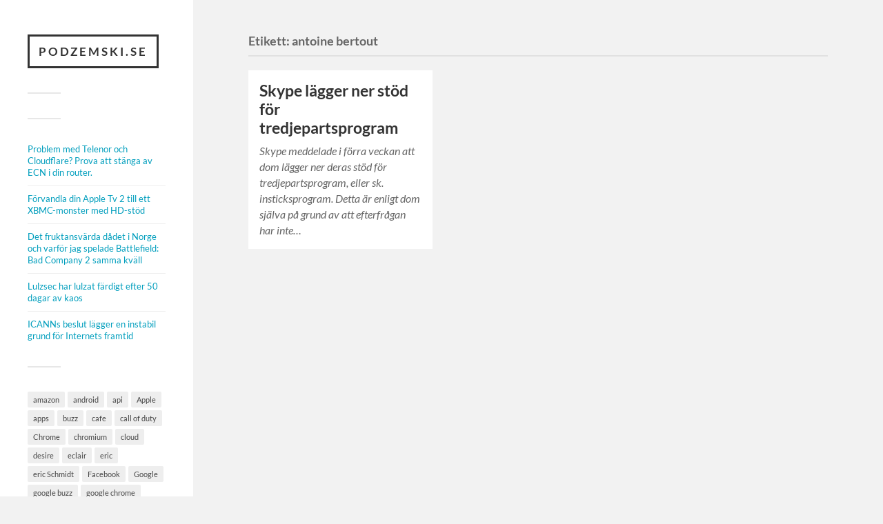

--- FILE ---
content_type: text/html; charset=UTF-8
request_url: https://podzemski.se/tag/antoine-bertout/
body_size: 11909
content:
<!DOCTYPE html>

<html class="no-js" lang="sv-SE">

	<head profile="http://gmpg.org/xfn/11">
		
		<meta http-equiv="Content-Type" content="text/html; charset=UTF-8" />
		<meta name="viewport" content="width=device-width, initial-scale=1.0, maximum-scale=1.0, user-scalable=no" >
		 
		<meta name='robots' content='index, follow, max-image-preview:large, max-snippet:-1, max-video-preview:-1' />
<script>document.documentElement.className = document.documentElement.className.replace("no-js","js");</script>

	<!-- This site is optimized with the Yoast SEO plugin v26.8 - https://yoast.com/product/yoast-seo-wordpress/ -->
	<title>antoine bertout Archives - Podzemski.se</title>
	<link rel="canonical" href="https://podzemski.se/tag/antoine-bertout/" />
	<meta property="og:locale" content="sv_SE" />
	<meta property="og:type" content="article" />
	<meta property="og:title" content="antoine bertout Archives - Podzemski.se" />
	<meta property="og:url" content="https://podzemski.se/tag/antoine-bertout/" />
	<meta property="og:site_name" content="Podzemski.se" />
	<meta name="twitter:card" content="summary_large_image" />
	<script type="application/ld+json" class="yoast-schema-graph">{"@context":"https://schema.org","@graph":[{"@type":"CollectionPage","@id":"https://podzemski.se/tag/antoine-bertout/","url":"https://podzemski.se/tag/antoine-bertout/","name":"antoine bertout Archives - Podzemski.se","isPartOf":{"@id":"https://podzemski.se/#website"},"breadcrumb":{"@id":"https://podzemski.se/tag/antoine-bertout/#breadcrumb"},"inLanguage":"sv-SE"},{"@type":"BreadcrumbList","@id":"https://podzemski.se/tag/antoine-bertout/#breadcrumb","itemListElement":[{"@type":"ListItem","position":1,"name":"Home","item":"https://podzemski.se/"},{"@type":"ListItem","position":2,"name":"antoine bertout"}]},{"@type":"WebSite","@id":"https://podzemski.se/#website","url":"https://podzemski.se/","name":"Podzemski.se","description":"Ett vakande öga på teknikvärlden","potentialAction":[{"@type":"SearchAction","target":{"@type":"EntryPoint","urlTemplate":"https://podzemski.se/?s={search_term_string}"},"query-input":{"@type":"PropertyValueSpecification","valueRequired":true,"valueName":"search_term_string"}}],"inLanguage":"sv-SE"}]}</script>
	<!-- / Yoast SEO plugin. -->


<link rel='dns-prefetch' href='//www.googletagmanager.com' />
<link rel="alternate" type="application/rss+xml" title="Podzemski.se &raquo; Webbflöde" href="https://podzemski.se/feed/" />
<link rel="alternate" type="application/rss+xml" title="Podzemski.se &raquo; Kommentarsflöde" href="https://podzemski.se/comments/feed/" />
<link rel="alternate" type="application/rss+xml" title="Podzemski.se &raquo; etikettflöde för antoine bertout" href="https://podzemski.se/tag/antoine-bertout/feed/" />
<style id='wp-img-auto-sizes-contain-inline-css' type='text/css'>
img:is([sizes=auto i],[sizes^="auto," i]){contain-intrinsic-size:3000px 1500px}
/*# sourceURL=wp-img-auto-sizes-contain-inline-css */
</style>
<style id='wp-emoji-styles-inline-css' type='text/css'>

	img.wp-smiley, img.emoji {
		display: inline !important;
		border: none !important;
		box-shadow: none !important;
		height: 1em !important;
		width: 1em !important;
		margin: 0 0.07em !important;
		vertical-align: -0.1em !important;
		background: none !important;
		padding: 0 !important;
	}
/*# sourceURL=wp-emoji-styles-inline-css */
</style>
<style id='wp-block-library-inline-css' type='text/css'>
:root{--wp-block-synced-color:#7a00df;--wp-block-synced-color--rgb:122,0,223;--wp-bound-block-color:var(--wp-block-synced-color);--wp-editor-canvas-background:#ddd;--wp-admin-theme-color:#007cba;--wp-admin-theme-color--rgb:0,124,186;--wp-admin-theme-color-darker-10:#006ba1;--wp-admin-theme-color-darker-10--rgb:0,107,160.5;--wp-admin-theme-color-darker-20:#005a87;--wp-admin-theme-color-darker-20--rgb:0,90,135;--wp-admin-border-width-focus:2px}@media (min-resolution:192dpi){:root{--wp-admin-border-width-focus:1.5px}}.wp-element-button{cursor:pointer}:root .has-very-light-gray-background-color{background-color:#eee}:root .has-very-dark-gray-background-color{background-color:#313131}:root .has-very-light-gray-color{color:#eee}:root .has-very-dark-gray-color{color:#313131}:root .has-vivid-green-cyan-to-vivid-cyan-blue-gradient-background{background:linear-gradient(135deg,#00d084,#0693e3)}:root .has-purple-crush-gradient-background{background:linear-gradient(135deg,#34e2e4,#4721fb 50%,#ab1dfe)}:root .has-hazy-dawn-gradient-background{background:linear-gradient(135deg,#faaca8,#dad0ec)}:root .has-subdued-olive-gradient-background{background:linear-gradient(135deg,#fafae1,#67a671)}:root .has-atomic-cream-gradient-background{background:linear-gradient(135deg,#fdd79a,#004a59)}:root .has-nightshade-gradient-background{background:linear-gradient(135deg,#330968,#31cdcf)}:root .has-midnight-gradient-background{background:linear-gradient(135deg,#020381,#2874fc)}:root{--wp--preset--font-size--normal:16px;--wp--preset--font-size--huge:42px}.has-regular-font-size{font-size:1em}.has-larger-font-size{font-size:2.625em}.has-normal-font-size{font-size:var(--wp--preset--font-size--normal)}.has-huge-font-size{font-size:var(--wp--preset--font-size--huge)}.has-text-align-center{text-align:center}.has-text-align-left{text-align:left}.has-text-align-right{text-align:right}.has-fit-text{white-space:nowrap!important}#end-resizable-editor-section{display:none}.aligncenter{clear:both}.items-justified-left{justify-content:flex-start}.items-justified-center{justify-content:center}.items-justified-right{justify-content:flex-end}.items-justified-space-between{justify-content:space-between}.screen-reader-text{border:0;clip-path:inset(50%);height:1px;margin:-1px;overflow:hidden;padding:0;position:absolute;width:1px;word-wrap:normal!important}.screen-reader-text:focus{background-color:#ddd;clip-path:none;color:#444;display:block;font-size:1em;height:auto;left:5px;line-height:normal;padding:15px 23px 14px;text-decoration:none;top:5px;width:auto;z-index:100000}html :where(.has-border-color){border-style:solid}html :where([style*=border-top-color]){border-top-style:solid}html :where([style*=border-right-color]){border-right-style:solid}html :where([style*=border-bottom-color]){border-bottom-style:solid}html :where([style*=border-left-color]){border-left-style:solid}html :where([style*=border-width]){border-style:solid}html :where([style*=border-top-width]){border-top-style:solid}html :where([style*=border-right-width]){border-right-style:solid}html :where([style*=border-bottom-width]){border-bottom-style:solid}html :where([style*=border-left-width]){border-left-style:solid}html :where(img[class*=wp-image-]){height:auto;max-width:100%}:where(figure){margin:0 0 1em}html :where(.is-position-sticky){--wp-admin--admin-bar--position-offset:var(--wp-admin--admin-bar--height,0px)}@media screen and (max-width:600px){html :where(.is-position-sticky){--wp-admin--admin-bar--position-offset:0px}}

/*# sourceURL=wp-block-library-inline-css */
</style><style id='wp-block-archives-inline-css' type='text/css'>
.wp-block-archives{box-sizing:border-box}.wp-block-archives-dropdown label{display:block}
/*# sourceURL=https://podzemski.se/wp-includes/blocks/archives/style.min.css */
</style>
<style id='wp-block-categories-inline-css' type='text/css'>
.wp-block-categories{box-sizing:border-box}.wp-block-categories.alignleft{margin-right:2em}.wp-block-categories.alignright{margin-left:2em}.wp-block-categories.wp-block-categories-dropdown.aligncenter{text-align:center}.wp-block-categories .wp-block-categories__label{display:block;width:100%}
/*# sourceURL=https://podzemski.se/wp-includes/blocks/categories/style.min.css */
</style>
<style id='wp-block-heading-inline-css' type='text/css'>
h1:where(.wp-block-heading).has-background,h2:where(.wp-block-heading).has-background,h3:where(.wp-block-heading).has-background,h4:where(.wp-block-heading).has-background,h5:where(.wp-block-heading).has-background,h6:where(.wp-block-heading).has-background{padding:1.25em 2.375em}h1.has-text-align-left[style*=writing-mode]:where([style*=vertical-lr]),h1.has-text-align-right[style*=writing-mode]:where([style*=vertical-rl]),h2.has-text-align-left[style*=writing-mode]:where([style*=vertical-lr]),h2.has-text-align-right[style*=writing-mode]:where([style*=vertical-rl]),h3.has-text-align-left[style*=writing-mode]:where([style*=vertical-lr]),h3.has-text-align-right[style*=writing-mode]:where([style*=vertical-rl]),h4.has-text-align-left[style*=writing-mode]:where([style*=vertical-lr]),h4.has-text-align-right[style*=writing-mode]:where([style*=vertical-rl]),h5.has-text-align-left[style*=writing-mode]:where([style*=vertical-lr]),h5.has-text-align-right[style*=writing-mode]:where([style*=vertical-rl]),h6.has-text-align-left[style*=writing-mode]:where([style*=vertical-lr]),h6.has-text-align-right[style*=writing-mode]:where([style*=vertical-rl]){rotate:180deg}
/*# sourceURL=https://podzemski.se/wp-includes/blocks/heading/style.min.css */
</style>
<style id='wp-block-latest-comments-inline-css' type='text/css'>
ol.wp-block-latest-comments{box-sizing:border-box;margin-left:0}:where(.wp-block-latest-comments:not([style*=line-height] .wp-block-latest-comments__comment)){line-height:1.1}:where(.wp-block-latest-comments:not([style*=line-height] .wp-block-latest-comments__comment-excerpt p)){line-height:1.8}.has-dates :where(.wp-block-latest-comments:not([style*=line-height])),.has-excerpts :where(.wp-block-latest-comments:not([style*=line-height])){line-height:1.5}.wp-block-latest-comments .wp-block-latest-comments{padding-left:0}.wp-block-latest-comments__comment{list-style:none;margin-bottom:1em}.has-avatars .wp-block-latest-comments__comment{list-style:none;min-height:2.25em}.has-avatars .wp-block-latest-comments__comment .wp-block-latest-comments__comment-excerpt,.has-avatars .wp-block-latest-comments__comment .wp-block-latest-comments__comment-meta{margin-left:3.25em}.wp-block-latest-comments__comment-excerpt p{font-size:.875em;margin:.36em 0 1.4em}.wp-block-latest-comments__comment-date{display:block;font-size:.75em}.wp-block-latest-comments .avatar,.wp-block-latest-comments__comment-avatar{border-radius:1.5em;display:block;float:left;height:2.5em;margin-right:.75em;width:2.5em}.wp-block-latest-comments[class*=-font-size] a,.wp-block-latest-comments[style*=font-size] a{font-size:inherit}
/*# sourceURL=https://podzemski.se/wp-includes/blocks/latest-comments/style.min.css */
</style>
<style id='wp-block-latest-posts-inline-css' type='text/css'>
.wp-block-latest-posts{box-sizing:border-box}.wp-block-latest-posts.alignleft{margin-right:2em}.wp-block-latest-posts.alignright{margin-left:2em}.wp-block-latest-posts.wp-block-latest-posts__list{list-style:none}.wp-block-latest-posts.wp-block-latest-posts__list li{clear:both;overflow-wrap:break-word}.wp-block-latest-posts.is-grid{display:flex;flex-wrap:wrap}.wp-block-latest-posts.is-grid li{margin:0 1.25em 1.25em 0;width:100%}@media (min-width:600px){.wp-block-latest-posts.columns-2 li{width:calc(50% - .625em)}.wp-block-latest-posts.columns-2 li:nth-child(2n){margin-right:0}.wp-block-latest-posts.columns-3 li{width:calc(33.33333% - .83333em)}.wp-block-latest-posts.columns-3 li:nth-child(3n){margin-right:0}.wp-block-latest-posts.columns-4 li{width:calc(25% - .9375em)}.wp-block-latest-posts.columns-4 li:nth-child(4n){margin-right:0}.wp-block-latest-posts.columns-5 li{width:calc(20% - 1em)}.wp-block-latest-posts.columns-5 li:nth-child(5n){margin-right:0}.wp-block-latest-posts.columns-6 li{width:calc(16.66667% - 1.04167em)}.wp-block-latest-posts.columns-6 li:nth-child(6n){margin-right:0}}:root :where(.wp-block-latest-posts.is-grid){padding:0}:root :where(.wp-block-latest-posts.wp-block-latest-posts__list){padding-left:0}.wp-block-latest-posts__post-author,.wp-block-latest-posts__post-date{display:block;font-size:.8125em}.wp-block-latest-posts__post-excerpt,.wp-block-latest-posts__post-full-content{margin-bottom:1em;margin-top:.5em}.wp-block-latest-posts__featured-image a{display:inline-block}.wp-block-latest-posts__featured-image img{height:auto;max-width:100%;width:auto}.wp-block-latest-posts__featured-image.alignleft{float:left;margin-right:1em}.wp-block-latest-posts__featured-image.alignright{float:right;margin-left:1em}.wp-block-latest-posts__featured-image.aligncenter{margin-bottom:1em;text-align:center}
/*# sourceURL=https://podzemski.se/wp-includes/blocks/latest-posts/style.min.css */
</style>
<style id='wp-block-search-inline-css' type='text/css'>
.wp-block-search__button{margin-left:10px;word-break:normal}.wp-block-search__button.has-icon{line-height:0}.wp-block-search__button svg{height:1.25em;min-height:24px;min-width:24px;width:1.25em;fill:currentColor;vertical-align:text-bottom}:where(.wp-block-search__button){border:1px solid #ccc;padding:6px 10px}.wp-block-search__inside-wrapper{display:flex;flex:auto;flex-wrap:nowrap;max-width:100%}.wp-block-search__label{width:100%}.wp-block-search.wp-block-search__button-only .wp-block-search__button{box-sizing:border-box;display:flex;flex-shrink:0;justify-content:center;margin-left:0;max-width:100%}.wp-block-search.wp-block-search__button-only .wp-block-search__inside-wrapper{min-width:0!important;transition-property:width}.wp-block-search.wp-block-search__button-only .wp-block-search__input{flex-basis:100%;transition-duration:.3s}.wp-block-search.wp-block-search__button-only.wp-block-search__searchfield-hidden,.wp-block-search.wp-block-search__button-only.wp-block-search__searchfield-hidden .wp-block-search__inside-wrapper{overflow:hidden}.wp-block-search.wp-block-search__button-only.wp-block-search__searchfield-hidden .wp-block-search__input{border-left-width:0!important;border-right-width:0!important;flex-basis:0;flex-grow:0;margin:0;min-width:0!important;padding-left:0!important;padding-right:0!important;width:0!important}:where(.wp-block-search__input){appearance:none;border:1px solid #949494;flex-grow:1;font-family:inherit;font-size:inherit;font-style:inherit;font-weight:inherit;letter-spacing:inherit;line-height:inherit;margin-left:0;margin-right:0;min-width:3rem;padding:8px;text-decoration:unset!important;text-transform:inherit}:where(.wp-block-search__button-inside .wp-block-search__inside-wrapper){background-color:#fff;border:1px solid #949494;box-sizing:border-box;padding:4px}:where(.wp-block-search__button-inside .wp-block-search__inside-wrapper) .wp-block-search__input{border:none;border-radius:0;padding:0 4px}:where(.wp-block-search__button-inside .wp-block-search__inside-wrapper) .wp-block-search__input:focus{outline:none}:where(.wp-block-search__button-inside .wp-block-search__inside-wrapper) :where(.wp-block-search__button){padding:4px 8px}.wp-block-search.aligncenter .wp-block-search__inside-wrapper{margin:auto}.wp-block[data-align=right] .wp-block-search.wp-block-search__button-only .wp-block-search__inside-wrapper{float:right}
/*# sourceURL=https://podzemski.se/wp-includes/blocks/search/style.min.css */
</style>
<style id='wp-block-tag-cloud-inline-css' type='text/css'>
.wp-block-tag-cloud{box-sizing:border-box}.wp-block-tag-cloud.aligncenter{justify-content:center;text-align:center}.wp-block-tag-cloud a{display:inline-block;margin-right:5px}.wp-block-tag-cloud span{display:inline-block;margin-left:5px;text-decoration:none}:root :where(.wp-block-tag-cloud.is-style-outline){display:flex;flex-wrap:wrap;gap:1ch}:root :where(.wp-block-tag-cloud.is-style-outline a){border:1px solid;font-size:unset!important;margin-right:0;padding:1ch 2ch;text-decoration:none!important}
/*# sourceURL=https://podzemski.se/wp-includes/blocks/tag-cloud/style.min.css */
</style>
<style id='wp-block-group-inline-css' type='text/css'>
.wp-block-group{box-sizing:border-box}:where(.wp-block-group.wp-block-group-is-layout-constrained){position:relative}
/*# sourceURL=https://podzemski.se/wp-includes/blocks/group/style.min.css */
</style>
<style id='global-styles-inline-css' type='text/css'>
:root{--wp--preset--aspect-ratio--square: 1;--wp--preset--aspect-ratio--4-3: 4/3;--wp--preset--aspect-ratio--3-4: 3/4;--wp--preset--aspect-ratio--3-2: 3/2;--wp--preset--aspect-ratio--2-3: 2/3;--wp--preset--aspect-ratio--16-9: 16/9;--wp--preset--aspect-ratio--9-16: 9/16;--wp--preset--color--black: #333;--wp--preset--color--cyan-bluish-gray: #abb8c3;--wp--preset--color--white: #fff;--wp--preset--color--pale-pink: #f78da7;--wp--preset--color--vivid-red: #cf2e2e;--wp--preset--color--luminous-vivid-orange: #ff6900;--wp--preset--color--luminous-vivid-amber: #fcb900;--wp--preset--color--light-green-cyan: #7bdcb5;--wp--preset--color--vivid-green-cyan: #00d084;--wp--preset--color--pale-cyan-blue: #8ed1fc;--wp--preset--color--vivid-cyan-blue: #0693e3;--wp--preset--color--vivid-purple: #9b51e0;--wp--preset--color--accent: #019EBD;--wp--preset--color--dark-gray: #444;--wp--preset--color--medium-gray: #666;--wp--preset--color--light-gray: #767676;--wp--preset--gradient--vivid-cyan-blue-to-vivid-purple: linear-gradient(135deg,rgb(6,147,227) 0%,rgb(155,81,224) 100%);--wp--preset--gradient--light-green-cyan-to-vivid-green-cyan: linear-gradient(135deg,rgb(122,220,180) 0%,rgb(0,208,130) 100%);--wp--preset--gradient--luminous-vivid-amber-to-luminous-vivid-orange: linear-gradient(135deg,rgb(252,185,0) 0%,rgb(255,105,0) 100%);--wp--preset--gradient--luminous-vivid-orange-to-vivid-red: linear-gradient(135deg,rgb(255,105,0) 0%,rgb(207,46,46) 100%);--wp--preset--gradient--very-light-gray-to-cyan-bluish-gray: linear-gradient(135deg,rgb(238,238,238) 0%,rgb(169,184,195) 100%);--wp--preset--gradient--cool-to-warm-spectrum: linear-gradient(135deg,rgb(74,234,220) 0%,rgb(151,120,209) 20%,rgb(207,42,186) 40%,rgb(238,44,130) 60%,rgb(251,105,98) 80%,rgb(254,248,76) 100%);--wp--preset--gradient--blush-light-purple: linear-gradient(135deg,rgb(255,206,236) 0%,rgb(152,150,240) 100%);--wp--preset--gradient--blush-bordeaux: linear-gradient(135deg,rgb(254,205,165) 0%,rgb(254,45,45) 50%,rgb(107,0,62) 100%);--wp--preset--gradient--luminous-dusk: linear-gradient(135deg,rgb(255,203,112) 0%,rgb(199,81,192) 50%,rgb(65,88,208) 100%);--wp--preset--gradient--pale-ocean: linear-gradient(135deg,rgb(255,245,203) 0%,rgb(182,227,212) 50%,rgb(51,167,181) 100%);--wp--preset--gradient--electric-grass: linear-gradient(135deg,rgb(202,248,128) 0%,rgb(113,206,126) 100%);--wp--preset--gradient--midnight: linear-gradient(135deg,rgb(2,3,129) 0%,rgb(40,116,252) 100%);--wp--preset--font-size--small: 16px;--wp--preset--font-size--medium: 20px;--wp--preset--font-size--large: 24px;--wp--preset--font-size--x-large: 42px;--wp--preset--font-size--normal: 18px;--wp--preset--font-size--larger: 27px;--wp--preset--spacing--20: 0.44rem;--wp--preset--spacing--30: 0.67rem;--wp--preset--spacing--40: 1rem;--wp--preset--spacing--50: 1.5rem;--wp--preset--spacing--60: 2.25rem;--wp--preset--spacing--70: 3.38rem;--wp--preset--spacing--80: 5.06rem;--wp--preset--shadow--natural: 6px 6px 9px rgba(0, 0, 0, 0.2);--wp--preset--shadow--deep: 12px 12px 50px rgba(0, 0, 0, 0.4);--wp--preset--shadow--sharp: 6px 6px 0px rgba(0, 0, 0, 0.2);--wp--preset--shadow--outlined: 6px 6px 0px -3px rgb(255, 255, 255), 6px 6px rgb(0, 0, 0);--wp--preset--shadow--crisp: 6px 6px 0px rgb(0, 0, 0);}:where(.is-layout-flex){gap: 0.5em;}:where(.is-layout-grid){gap: 0.5em;}body .is-layout-flex{display: flex;}.is-layout-flex{flex-wrap: wrap;align-items: center;}.is-layout-flex > :is(*, div){margin: 0;}body .is-layout-grid{display: grid;}.is-layout-grid > :is(*, div){margin: 0;}:where(.wp-block-columns.is-layout-flex){gap: 2em;}:where(.wp-block-columns.is-layout-grid){gap: 2em;}:where(.wp-block-post-template.is-layout-flex){gap: 1.25em;}:where(.wp-block-post-template.is-layout-grid){gap: 1.25em;}.has-black-color{color: var(--wp--preset--color--black) !important;}.has-cyan-bluish-gray-color{color: var(--wp--preset--color--cyan-bluish-gray) !important;}.has-white-color{color: var(--wp--preset--color--white) !important;}.has-pale-pink-color{color: var(--wp--preset--color--pale-pink) !important;}.has-vivid-red-color{color: var(--wp--preset--color--vivid-red) !important;}.has-luminous-vivid-orange-color{color: var(--wp--preset--color--luminous-vivid-orange) !important;}.has-luminous-vivid-amber-color{color: var(--wp--preset--color--luminous-vivid-amber) !important;}.has-light-green-cyan-color{color: var(--wp--preset--color--light-green-cyan) !important;}.has-vivid-green-cyan-color{color: var(--wp--preset--color--vivid-green-cyan) !important;}.has-pale-cyan-blue-color{color: var(--wp--preset--color--pale-cyan-blue) !important;}.has-vivid-cyan-blue-color{color: var(--wp--preset--color--vivid-cyan-blue) !important;}.has-vivid-purple-color{color: var(--wp--preset--color--vivid-purple) !important;}.has-black-background-color{background-color: var(--wp--preset--color--black) !important;}.has-cyan-bluish-gray-background-color{background-color: var(--wp--preset--color--cyan-bluish-gray) !important;}.has-white-background-color{background-color: var(--wp--preset--color--white) !important;}.has-pale-pink-background-color{background-color: var(--wp--preset--color--pale-pink) !important;}.has-vivid-red-background-color{background-color: var(--wp--preset--color--vivid-red) !important;}.has-luminous-vivid-orange-background-color{background-color: var(--wp--preset--color--luminous-vivid-orange) !important;}.has-luminous-vivid-amber-background-color{background-color: var(--wp--preset--color--luminous-vivid-amber) !important;}.has-light-green-cyan-background-color{background-color: var(--wp--preset--color--light-green-cyan) !important;}.has-vivid-green-cyan-background-color{background-color: var(--wp--preset--color--vivid-green-cyan) !important;}.has-pale-cyan-blue-background-color{background-color: var(--wp--preset--color--pale-cyan-blue) !important;}.has-vivid-cyan-blue-background-color{background-color: var(--wp--preset--color--vivid-cyan-blue) !important;}.has-vivid-purple-background-color{background-color: var(--wp--preset--color--vivid-purple) !important;}.has-black-border-color{border-color: var(--wp--preset--color--black) !important;}.has-cyan-bluish-gray-border-color{border-color: var(--wp--preset--color--cyan-bluish-gray) !important;}.has-white-border-color{border-color: var(--wp--preset--color--white) !important;}.has-pale-pink-border-color{border-color: var(--wp--preset--color--pale-pink) !important;}.has-vivid-red-border-color{border-color: var(--wp--preset--color--vivid-red) !important;}.has-luminous-vivid-orange-border-color{border-color: var(--wp--preset--color--luminous-vivid-orange) !important;}.has-luminous-vivid-amber-border-color{border-color: var(--wp--preset--color--luminous-vivid-amber) !important;}.has-light-green-cyan-border-color{border-color: var(--wp--preset--color--light-green-cyan) !important;}.has-vivid-green-cyan-border-color{border-color: var(--wp--preset--color--vivid-green-cyan) !important;}.has-pale-cyan-blue-border-color{border-color: var(--wp--preset--color--pale-cyan-blue) !important;}.has-vivid-cyan-blue-border-color{border-color: var(--wp--preset--color--vivid-cyan-blue) !important;}.has-vivid-purple-border-color{border-color: var(--wp--preset--color--vivid-purple) !important;}.has-vivid-cyan-blue-to-vivid-purple-gradient-background{background: var(--wp--preset--gradient--vivid-cyan-blue-to-vivid-purple) !important;}.has-light-green-cyan-to-vivid-green-cyan-gradient-background{background: var(--wp--preset--gradient--light-green-cyan-to-vivid-green-cyan) !important;}.has-luminous-vivid-amber-to-luminous-vivid-orange-gradient-background{background: var(--wp--preset--gradient--luminous-vivid-amber-to-luminous-vivid-orange) !important;}.has-luminous-vivid-orange-to-vivid-red-gradient-background{background: var(--wp--preset--gradient--luminous-vivid-orange-to-vivid-red) !important;}.has-very-light-gray-to-cyan-bluish-gray-gradient-background{background: var(--wp--preset--gradient--very-light-gray-to-cyan-bluish-gray) !important;}.has-cool-to-warm-spectrum-gradient-background{background: var(--wp--preset--gradient--cool-to-warm-spectrum) !important;}.has-blush-light-purple-gradient-background{background: var(--wp--preset--gradient--blush-light-purple) !important;}.has-blush-bordeaux-gradient-background{background: var(--wp--preset--gradient--blush-bordeaux) !important;}.has-luminous-dusk-gradient-background{background: var(--wp--preset--gradient--luminous-dusk) !important;}.has-pale-ocean-gradient-background{background: var(--wp--preset--gradient--pale-ocean) !important;}.has-electric-grass-gradient-background{background: var(--wp--preset--gradient--electric-grass) !important;}.has-midnight-gradient-background{background: var(--wp--preset--gradient--midnight) !important;}.has-small-font-size{font-size: var(--wp--preset--font-size--small) !important;}.has-medium-font-size{font-size: var(--wp--preset--font-size--medium) !important;}.has-large-font-size{font-size: var(--wp--preset--font-size--large) !important;}.has-x-large-font-size{font-size: var(--wp--preset--font-size--x-large) !important;}
/*# sourceURL=global-styles-inline-css */
</style>

<style id='classic-theme-styles-inline-css' type='text/css'>
/*! This file is auto-generated */
.wp-block-button__link{color:#fff;background-color:#32373c;border-radius:9999px;box-shadow:none;text-decoration:none;padding:calc(.667em + 2px) calc(1.333em + 2px);font-size:1.125em}.wp-block-file__button{background:#32373c;color:#fff;text-decoration:none}
/*# sourceURL=/wp-includes/css/classic-themes.min.css */
</style>
<link rel='stylesheet' id='widgetopts-styles-css' href='https://podzemski.se/wp-content/plugins/widget-options/assets/css/widget-options.css?ver=4.1.3' type='text/css' media='all' />
<link rel='stylesheet' id='fukasawa_googleFonts-css' href='https://podzemski.se/wp-content/themes/fukasawa/assets/css/fonts.css?ver=6.9' type='text/css' media='all' />
<link rel='stylesheet' id='fukasawa_genericons-css' href='https://podzemski.se/wp-content/themes/fukasawa/assets/fonts/genericons/genericons.css?ver=6.9' type='text/css' media='all' />
<link rel='stylesheet' id='fukasawa_style-css' href='https://podzemski.se/wp-content/themes/fukasawa/style.css' type='text/css' media='all' />
<script type="text/javascript" src="https://www.googletagmanager.com/gtag/js?id&amp;ver=6.9" id="wk-analytics-script-js"></script>
<script type="text/javascript" id="wk-analytics-script-js-after">
/* <![CDATA[ */
function shouldTrack(){
var trackLoggedIn = false;
var loggedIn = false;
if(!loggedIn){
return true;
} else if( trackLoggedIn ) {
return true;
}
return false;
}
function hasWKGoogleAnalyticsCookie() {
return (new RegExp('wp_wk_ga_untrack_' + document.location.hostname)).test(document.cookie);
}
if (!hasWKGoogleAnalyticsCookie() && shouldTrack()) {
//Google Analytics
window.dataLayer = window.dataLayer || [];
function gtag(){dataLayer.push(arguments);}
gtag('js', new Date());
gtag('config', '', { 'anonymize_ip': true });
}

//# sourceURL=wk-analytics-script-js-after
/* ]]> */
</script>
<script type="text/javascript" src="https://podzemski.se/wp-includes/js/jquery/jquery.min.js?ver=3.7.1" id="jquery-core-js"></script>
<script type="text/javascript" src="https://podzemski.se/wp-includes/js/jquery/jquery-migrate.min.js?ver=3.4.1" id="jquery-migrate-js"></script>
<script type="text/javascript" src="https://podzemski.se/wp-content/themes/fukasawa/assets/js/flexslider.js?ver=1" id="fukasawa_flexslider-js"></script>
<link rel="https://api.w.org/" href="https://podzemski.se/wp-json/" /><link rel="alternate" title="JSON" type="application/json" href="https://podzemski.se/wp-json/wp/v2/tags/570" /><link rel="EditURI" type="application/rsd+xml" title="RSD" href="https://podzemski.se/xmlrpc.php?rsd" />
<meta name="generator" content="WordPress 6.9" />

		<!-- GA Google Analytics @ https://m0n.co/ga -->
		<script>
			(function(i,s,o,g,r,a,m){i['GoogleAnalyticsObject']=r;i[r]=i[r]||function(){
			(i[r].q=i[r].q||[]).push(arguments)},i[r].l=1*new Date();a=s.createElement(o),
			m=s.getElementsByTagName(o)[0];a.async=1;a.src=g;m.parentNode.insertBefore(a,m)
			})(window,document,'script','https://www.google-analytics.com/analytics.js','ga');
			ga('create', 'UA-56539-17', 'auto');
			ga('send', 'pageview');
		</script>

	<meta name="generator" content="Site Kit by Google 1.171.0" /><!-- Customizer CSS --><style type="text/css"></style><!--/Customizer CSS-->			<style id="wpsp-style-frontend"></style>
				
	</head>
	
	<body data-rsssl=1 class="archive tag tag-antoine-bertout tag-570 wp-theme-fukasawa wp-schema-pro-2.7.3 wp-is-not-mobile">

		
		<a class="skip-link button" href="#site-content">Hoppa till innehåll</a>
	
		<div class="mobile-navigation">
	
			<ul class="mobile-menu">
						
								
			 </ul>
		 
		</div><!-- .mobile-navigation -->
	
		<div class="sidebar">
		
					
				<div class="blog-title">
					<a href="https://podzemski.se" rel="home">Podzemski.se</a>
				</div>
				
						
			<button type="button" class="nav-toggle">
			
				<div class="bars">
					<div class="bar"></div>
					<div class="bar"></div>
					<div class="bar"></div>
				</div>
				
				<p>
					<span class="menu">Meny</span>
					<span class="close">Stäng</span>
				</p>
			
			</button>
			
			<ul class="main-menu">
							</ul><!-- .main-menu -->

							<div class="widgets">
					<div id="block-8" class="widget widget_block widget_recent_entries"><div class="widget-content clear"><ul class="wp-block-latest-posts__list wp-block-latest-posts"><li><a class="wp-block-latest-posts__post-title" href="https://podzemski.se/2019/10/problem-med-telenor-och-cloudflare-prova-att-stanga-av-ecn-i-din-router/">Problem med Telenor och Cloudflare? Prova att stänga av ECN i din router.</a></li>
<li><a class="wp-block-latest-posts__post-title" href="https://podzemski.se/2011/08/xbmc-till-atv2/">Förvandla din Apple Tv 2 till ett XBMC-monster med HD-stöd</a></li>
<li><a class="wp-block-latest-posts__post-title" href="https://podzemski.se/2011/08/norge-dad-tvspel-vald/">Det fruktansvärda dådet i Norge och varför jag spelade Battlefield: Bad Company 2 samma kväll</a></li>
<li><a class="wp-block-latest-posts__post-title" href="https://podzemski.se/2011/06/lulzsec-lagger-ner/">Lulzsec har lulzat färdigt efter 50 dagar av kaos</a></li>
<li><a class="wp-block-latest-posts__post-title" href="https://podzemski.se/2011/06/icanns-beslut-lagger-en-instabil-grund-for-internets-framtid/">ICANNs beslut lägger en instabil grund för Internets framtid</a></li>
</ul></div></div><div id="block-10" class="widget widget_block widget_tag_cloud"><div class="widget-content clear"><p class="wp-block-tag-cloud"><a href="https://podzemski.se/tag/amazon/" class="tag-cloud-link tag-link-556 tag-link-position-1" style="font-size: 10.315789473684pt;" aria-label="amazon (4 objekt)">amazon</a>
<a href="https://podzemski.se/tag/android/" class="tag-cloud-link tag-link-559 tag-link-position-2" style="font-size: 15.578947368421pt;" aria-label="android (15 objekt)">android</a>
<a href="https://podzemski.se/tag/api/" class="tag-cloud-link tag-link-572 tag-link-position-3" style="font-size: 9.2631578947368pt;" aria-label="api (3 objekt)">api</a>
<a href="https://podzemski.se/tag/apple/" class="tag-cloud-link tag-link-578 tag-link-position-4" style="font-size: 14.315789473684pt;" aria-label="Apple (11 objekt)">Apple</a>
<a href="https://podzemski.se/tag/apps/" class="tag-cloud-link tag-link-582 tag-link-position-5" style="font-size: 9.2631578947368pt;" aria-label="apps (3 objekt)">apps</a>
<a href="https://podzemski.se/tag/buzz/" class="tag-cloud-link tag-link-613 tag-link-position-6" style="font-size: 9.2631578947368pt;" aria-label="buzz (3 objekt)">buzz</a>
<a href="https://podzemski.se/tag/cafe/" class="tag-cloud-link tag-link-617 tag-link-position-7" style="font-size: 8pt;" aria-label="cafe (2 objekt)">cafe</a>
<a href="https://podzemski.se/tag/call-of-duty/" class="tag-cloud-link tag-link-620 tag-link-position-8" style="font-size: 8pt;" aria-label="call of duty (2 objekt)">call of duty</a>
<a href="https://podzemski.se/tag/chrome/" class="tag-cloud-link tag-link-623 tag-link-position-9" style="font-size: 11.157894736842pt;" aria-label="Chrome (5 objekt)">Chrome</a>
<a href="https://podzemski.se/tag/chromium/" class="tag-cloud-link tag-link-630 tag-link-position-10" style="font-size: 9.2631578947368pt;" aria-label="chromium (3 objekt)">chromium</a>
<a href="https://podzemski.se/tag/cloud/" class="tag-cloud-link tag-link-631 tag-link-position-11" style="font-size: 9.2631578947368pt;" aria-label="cloud (3 objekt)">cloud</a>
<a href="https://podzemski.se/tag/desire/" class="tag-cloud-link tag-link-646 tag-link-position-12" style="font-size: 9.2631578947368pt;" aria-label="desire (3 objekt)">desire</a>
<a href="https://podzemski.se/tag/eclair/" class="tag-cloud-link tag-link-664 tag-link-position-13" style="font-size: 8pt;" aria-label="eclair (2 objekt)">eclair</a>
<a href="https://podzemski.se/tag/eric/" class="tag-cloud-link tag-link-669 tag-link-position-14" style="font-size: 8pt;" aria-label="eric (2 objekt)">eric</a>
<a href="https://podzemski.se/tag/eric-schmidt/" class="tag-cloud-link tag-link-670 tag-link-position-15" style="font-size: 9.2631578947368pt;" aria-label="eric Schmidt (3 objekt)">eric Schmidt</a>
<a href="https://podzemski.se/tag/facebook/" class="tag-cloud-link tag-link-677 tag-link-position-16" style="font-size: 14.315789473684pt;" aria-label="Facebook (11 objekt)">Facebook</a>
<a href="https://podzemski.se/tag/google/" class="tag-cloud-link tag-link-714 tag-link-position-17" style="font-size: 19.368421052632pt;" aria-label="Google (35 objekt)">Google</a>
<a href="https://podzemski.se/tag/google-buzz/" class="tag-cloud-link tag-link-719 tag-link-position-18" style="font-size: 8pt;" aria-label="google buzz (2 objekt)">google buzz</a>
<a href="https://podzemski.se/tag/google-chrome/" class="tag-cloud-link tag-link-720 tag-link-position-19" style="font-size: 11.157894736842pt;" aria-label="google chrome (5 objekt)">google chrome</a>
<a href="https://podzemski.se/tag/google-wave/" class="tag-cloud-link tag-link-731 tag-link-position-20" style="font-size: 9.2631578947368pt;" aria-label="google wave (3 objekt)">google wave</a>
<a href="https://podzemski.se/tag/hacking/" class="tag-cloud-link tag-link-740 tag-link-position-21" style="font-size: 9.2631578947368pt;" aria-label="Hacking (3 objekt)">Hacking</a>
<a href="https://podzemski.se/tag/htc/" class="tag-cloud-link tag-link-747 tag-link-position-22" style="font-size: 11.157894736842pt;" aria-label="htc (5 objekt)">htc</a>
<a href="https://podzemski.se/tag/html5/" class="tag-cloud-link tag-link-750 tag-link-position-23" style="font-size: 8pt;" aria-label="html5 (2 objekt)">html5</a>
<a href="https://podzemski.se/tag/inkomst/" class="tag-cloud-link tag-link-760 tag-link-position-24" style="font-size: 10.315789473684pt;" aria-label="inkomst (4 objekt)">inkomst</a>
<a href="https://podzemski.se/tag/internet/" class="tag-cloud-link tag-link-766 tag-link-position-25" style="font-size: 8pt;" aria-label="internet (2 objekt)">internet</a>
<a href="https://podzemski.se/tag/intakter/" class="tag-cloud-link tag-link-763 tag-link-position-26" style="font-size: 8pt;" aria-label="intäkter (2 objekt)">intäkter</a>
<a href="https://podzemski.se/tag/iphone/" class="tag-cloud-link tag-link-773 tag-link-position-27" style="font-size: 14.315789473684pt;" aria-label="iphone (11 objekt)">iphone</a>
<a href="https://podzemski.se/tag/kindle/" class="tag-cloud-link tag-link-788 tag-link-position-28" style="font-size: 8pt;" aria-label="kindle (2 objekt)">kindle</a>
<a href="https://podzemski.se/tag/microsoft/" class="tag-cloud-link tag-link-829 tag-link-position-29" style="font-size: 16.421052631579pt;" aria-label="microsoft (18 objekt)">microsoft</a>
<a href="https://podzemski.se/tag/omsattning/" class="tag-cloud-link tag-link-876 tag-link-position-30" style="font-size: 9.2631578947368pt;" aria-label="omsättning (3 objekt)">omsättning</a>
<a href="https://podzemski.se/tag/premium/" class="tag-cloud-link tag-link-909 tag-link-position-31" style="font-size: 9.2631578947368pt;" aria-label="premium (3 objekt)">premium</a>
<a href="https://podzemski.se/tag/siffror/" class="tag-cloud-link tag-link-949 tag-link-position-32" style="font-size: 9.2631578947368pt;" aria-label="siffror (3 objekt)">siffror</a>
<a href="https://podzemski.se/tag/spel/" class="tag-cloud-link tag-link-971 tag-link-position-33" style="font-size: 11.157894736842pt;" aria-label="Spel (5 objekt)">Spel</a>
<a href="https://podzemski.se/tag/spotify/" class="tag-cloud-link tag-link-973 tag-link-position-34" style="font-size: 10.315789473684pt;" aria-label="Spotify (4 objekt)">Spotify</a>
<a href="https://podzemski.se/tag/statistik/" class="tag-cloud-link tag-link-977 tag-link-position-35" style="font-size: 8pt;" aria-label="statistik (2 objekt)">statistik</a>
<a href="https://podzemski.se/tag/steve-jobs/" class="tag-cloud-link tag-link-979 tag-link-position-36" style="font-size: 9.2631578947368pt;" aria-label="steve jobs (3 objekt)">steve jobs</a>
<a href="https://podzemski.se/tag/storlek/" class="tag-cloud-link tag-link-980 tag-link-position-37" style="font-size: 8pt;" aria-label="storlek (2 objekt)">storlek</a>
<a href="https://podzemski.se/tag/sverige/" class="tag-cloud-link tag-link-983 tag-link-position-38" style="font-size: 8pt;" aria-label="sverige (2 objekt)">sverige</a>
<a href="https://podzemski.se/tag/techcrunch/" class="tag-cloud-link tag-link-990 tag-link-position-39" style="font-size: 8pt;" aria-label="techcrunch (2 objekt)">techcrunch</a>
<a href="https://podzemski.se/tag/teknik/" class="tag-cloud-link tag-link-993 tag-link-position-40" style="font-size: 22pt;" aria-label="Teknik (64 objekt)">Teknik</a>
<a href="https://podzemski.se/tag/tv/" class="tag-cloud-link tag-link-1019 tag-link-position-41" style="font-size: 8pt;" aria-label="tv (2 objekt)">tv</a>
<a href="https://podzemski.se/tag/twitter/" class="tag-cloud-link tag-link-1024 tag-link-position-42" style="font-size: 13.473684210526pt;" aria-label="Twitter (9 objekt)">Twitter</a>
<a href="https://podzemski.se/tag/wifi/" class="tag-cloud-link tag-link-1057 tag-link-position-43" style="font-size: 9.2631578947368pt;" aria-label="wifi (3 objekt)">wifi</a>
<a href="https://podzemski.se/tag/windows/" class="tag-cloud-link tag-link-1060 tag-link-position-44" style="font-size: 11.894736842105pt;" aria-label="windows (6 objekt)">windows</a>
<a href="https://podzemski.se/tag/windows-7/" class="tag-cloud-link tag-link-1061 tag-link-position-45" style="font-size: 12.421052631579pt;" aria-label="windows 7 (7 objekt)">windows 7</a></p></div></div><div id="block-12" class="widget widget_block"><div class="widget-content clear"><script async src="https://pagead2.googlesyndication.com/pagead/js/adsbygoogle.js?client=ca-pub-3956198994871460"
     crossorigin="anonymous"></script></div></div><div id="block-2" class="widget widget_block widget_search"><div class="widget-content clear"><form role="search" method="get" action="https://podzemski.se/" class="wp-block-search__button-outside wp-block-search__text-button wp-block-search"    ><label class="wp-block-search__label" for="wp-block-search__input-1" >Sök</label><div class="wp-block-search__inside-wrapper" ><input class="wp-block-search__input" id="wp-block-search__input-1" placeholder="" value="" type="search" name="s" required /><button aria-label="Sök" class="wp-block-search__button wp-element-button" type="submit" >Sök</button></div></form></div></div><div id="block-3" class="widget widget_block"><div class="widget-content clear"><div class="wp-block-group"><div class="wp-block-group__inner-container is-layout-flow wp-block-group-is-layout-flow"><h2 class="wp-block-heading">Recent Posts</h2><ul class="wp-block-latest-posts__list wp-block-latest-posts"><li><a class="wp-block-latest-posts__post-title" href="https://podzemski.se/2019/10/problem-med-telenor-och-cloudflare-prova-att-stanga-av-ecn-i-din-router/">Problem med Telenor och Cloudflare? Prova att stänga av ECN i din router.</a></li>
<li><a class="wp-block-latest-posts__post-title" href="https://podzemski.se/2011/08/xbmc-till-atv2/">Förvandla din Apple Tv 2 till ett XBMC-monster med HD-stöd</a></li>
<li><a class="wp-block-latest-posts__post-title" href="https://podzemski.se/2011/08/norge-dad-tvspel-vald/">Det fruktansvärda dådet i Norge och varför jag spelade Battlefield: Bad Company 2 samma kväll</a></li>
<li><a class="wp-block-latest-posts__post-title" href="https://podzemski.se/2011/06/lulzsec-lagger-ner/">Lulzsec har lulzat färdigt efter 50 dagar av kaos</a></li>
<li><a class="wp-block-latest-posts__post-title" href="https://podzemski.se/2011/06/icanns-beslut-lagger-en-instabil-grund-for-internets-framtid/">ICANNs beslut lägger en instabil grund för Internets framtid</a></li>
</ul></div></div></div></div><div id="block-4" class="widget widget_block"><div class="widget-content clear"><div class="wp-block-group"><div class="wp-block-group__inner-container is-layout-flow wp-block-group-is-layout-flow"><h2 class="wp-block-heading">Recent Comments</h2><ol class="wp-block-latest-comments"><li class="wp-block-latest-comments__comment"><article><footer class="wp-block-latest-comments__comment-meta"><span class="wp-block-latest-comments__comment-author">Lars-Göran</span> om <a class="wp-block-latest-comments__comment-link" href="https://podzemski.se/2011/04/apple-overvakning-anvandare-iphone-tracker/#comment-1389">Apple övervakar inte i hemlighet sina användare &#8211; det är värre än så</a></footer></article></li><li class="wp-block-latest-comments__comment"><article><footer class="wp-block-latest-comments__comment-meta"><span class="wp-block-latest-comments__comment-author">Lamar760</span> om <a class="wp-block-latest-comments__comment-link" href="https://podzemski.se/2011/08/xbmc-till-atv2/#comment-2113">Förvandla din Apple Tv 2 till ett XBMC-monster med HD-stöd</a></footer></article></li><li class="wp-block-latest-comments__comment"><article><footer class="wp-block-latest-comments__comment-meta"><span class="wp-block-latest-comments__comment-author">Fredik</span> om <a class="wp-block-latest-comments__comment-link" href="https://podzemski.se/2011/08/xbmc-till-atv2/#comment-2112">Förvandla din Apple Tv 2 till ett XBMC-monster med HD-stöd</a></footer></article></li><li class="wp-block-latest-comments__comment"><article><footer class="wp-block-latest-comments__comment-meta"><span class="wp-block-latest-comments__comment-author">Marcusandersson94</span> om <a class="wp-block-latest-comments__comment-link" href="https://podzemski.se/2011/08/xbmc-till-atv2/#comment-2111">Förvandla din Apple Tv 2 till ett XBMC-monster med HD-stöd</a></footer></article></li><li class="wp-block-latest-comments__comment"><article><footer class="wp-block-latest-comments__comment-meta"><span class="wp-block-latest-comments__comment-author">Alfred</span> om <a class="wp-block-latest-comments__comment-link" href="https://podzemski.se/2011/08/xbmc-till-atv2/#comment-2110">Förvandla din Apple Tv 2 till ett XBMC-monster med HD-stöd</a></footer></article></li></ol></div></div></div></div><div id="block-5" class="widget widget_block"><div class="widget-content clear"><div class="wp-block-group"><div class="wp-block-group__inner-container is-layout-flow wp-block-group-is-layout-flow"><h2 class="wp-block-heading">Archives</h2><ul class="wp-block-archives-list wp-block-archives">	<li><a href='https://podzemski.se/2019/10/'>oktober 2019</a></li>
	<li><a href='https://podzemski.se/2011/08/'>augusti 2011</a></li>
	<li><a href='https://podzemski.se/2011/06/'>juni 2011</a></li>
	<li><a href='https://podzemski.se/2011/04/'>april 2011</a></li>
	<li><a href='https://podzemski.se/2011/03/'>mars 2011</a></li>
	<li><a href='https://podzemski.se/2010/12/'>december 2010</a></li>
	<li><a href='https://podzemski.se/2010/11/'>november 2010</a></li>
	<li><a href='https://podzemski.se/2010/10/'>oktober 2010</a></li>
	<li><a href='https://podzemski.se/2010/09/'>september 2010</a></li>
	<li><a href='https://podzemski.se/2010/08/'>augusti 2010</a></li>
	<li><a href='https://podzemski.se/2010/07/'>juli 2010</a></li>
	<li><a href='https://podzemski.se/2010/06/'>juni 2010</a></li>
	<li><a href='https://podzemski.se/2010/05/'>maj 2010</a></li>
	<li><a href='https://podzemski.se/2010/04/'>april 2010</a></li>
	<li><a href='https://podzemski.se/2010/03/'>mars 2010</a></li>
	<li><a href='https://podzemski.se/2010/02/'>februari 2010</a></li>
	<li><a href='https://podzemski.se/2009/12/'>december 2009</a></li>
	<li><a href='https://podzemski.se/2009/11/'>november 2009</a></li>
	<li><a href='https://podzemski.se/2009/10/'>oktober 2009</a></li>
	<li><a href='https://podzemski.se/2009/09/'>september 2009</a></li>
</ul></div></div></div></div><div id="block-6" class="widget widget_block"><div class="widget-content clear"><div class="wp-block-group"><div class="wp-block-group__inner-container is-layout-flow wp-block-group-is-layout-flow"><h2 class="wp-block-heading">Categories</h2><ul class="wp-block-categories-list wp-block-categories">	<li class="cat-item cat-item-18"><a href="https://podzemski.se/category/adobe/">adobe</a>
</li>
	<li class="cat-item cat-item-24"><a href="https://podzemski.se/category/amazon/">amazon</a>
</li>
	<li class="cat-item cat-item-27"><a href="https://podzemski.se/category/android/">android</a>
</li>
	<li class="cat-item cat-item-40"><a href="https://podzemski.se/category/api/">api</a>
</li>
	<li class="cat-item cat-item-46"><a href="https://podzemski.se/category/apple/">Apple</a>
</li>
	<li class="cat-item cat-item-70"><a href="https://podzemski.se/category/blizzard/">Blizzard</a>
</li>
	<li class="cat-item cat-item-75"><a href="https://podzemski.se/category/buzz/">buzz</a>
</li>
	<li class="cat-item cat-item-85"><a href="https://podzemski.se/category/chrome/">Chrome</a>
</li>
	<li class="cat-item cat-item-107"><a href="https://podzemski.se/category/desire/">desire</a>
</li>
	<li class="cat-item cat-item-121"><a href="https://podzemski.se/category/dreamhack/">Dreamhack</a>
</li>
	<li class="cat-item cat-item-137"><a href="https://podzemski.se/category/facebook/">Facebook</a>
</li>
	<li class="cat-item cat-item-158"><a href="https://podzemski.se/category/foursquare/">foursquare</a>
</li>
	<li class="cat-item cat-item-174"><a href="https://podzemski.se/category/google/">Google</a>
</li>
	<li class="cat-item cat-item-184"><a href="https://podzemski.se/category/google-io/">google i/o</a>
</li>
	<li class="cat-item cat-item-192"><a href="https://podzemski.se/category/gowalla/">gowalla</a>
</li>
	<li class="cat-item cat-item-197"><a href="https://podzemski.se/category/guide/">guide</a>
</li>
	<li class="cat-item cat-item-200"><a href="https://podzemski.se/category/hacking/">Hacking</a>
</li>
	<li class="cat-item cat-item-207"><a href="https://podzemski.se/category/htc/">htc</a>
</li>
	<li class="cat-item cat-item-225"><a href="https://podzemski.se/category/internet-2/">Internet</a>
</li>
	<li class="cat-item cat-item-231"><a href="https://podzemski.se/category/iphone/">iphone</a>
</li>
	<li class="cat-item cat-item-272"><a href="https://podzemski.se/category/lulzsec/">Lulzsec</a>
</li>
	<li class="cat-item cat-item-287"><a href="https://podzemski.se/category/microsoft/">microsoft</a>
</li>
	<li class="cat-item cat-item-306"><a href="https://podzemski.se/category/natneutralitet/">nätneutralitet</a>
</li>
	<li class="cat-item cat-item-319"><a href="https://podzemski.se/category/nintendo/">nintendo</a>
</li>
	<li class="cat-item cat-item-329"><a href="https://podzemski.se/category/okategoriserat/">Okatergoriserat</a>
</li>
	<li class="cat-item cat-item-340"><a href="https://podzemski.se/category/opendns/">OpenDNS</a>
</li>
	<li class="cat-item cat-item-384"><a href="https://podzemski.se/category/rdio/">Rdio</a>
</li>
	<li class="cat-item cat-item-409"><a href="https://podzemski.se/category/skype/">Skype</a>
</li>
	<li class="cat-item cat-item-422"><a href="https://podzemski.se/category/sony/">sony</a>
</li>
	<li class="cat-item cat-item-427"><a href="https://podzemski.se/category/spel/">Spel</a>
</li>
	<li class="cat-item cat-item-429"><a href="https://podzemski.se/category/spotify/">Spotify</a>
</li>
	<li class="cat-item cat-item-449"><a href="https://podzemski.se/category/teknik/">Teknik</a>
</li>
	<li class="cat-item cat-item-471"><a href="https://podzemski.se/category/tugg-2/">Tugg</a>
</li>
	<li class="cat-item cat-item-476"><a href="https://podzemski.se/category/twitter/">Twitter</a>
</li>
	<li class="cat-item cat-item-479"><a href="https://podzemski.se/category/ubuntu/">Ubuntu</a>
</li>
	<li class="cat-item cat-item-1"><a href="https://podzemski.se/category/uncategorized/">Uncategorized</a>
</li>
	<li class="cat-item cat-item-492"><a href="https://podzemski.se/category/verizon/">verizon</a>
</li>
	<li class="cat-item cat-item-498"><a href="https://podzemski.se/category/voddler/">Voddler</a>
</li>
	<li class="cat-item cat-item-531"><a href="https://podzemski.se/category/zune/">zune</a>
</li>
</ul></div></div></div></div>				</div><!-- .widgets -->
			
			<div class="credits">
				<p>&copy; 2026 <a href="https://podzemski.se/">Podzemski.se</a>.</p>
				<p>Drivs med <a href="https://wordpress.org">WordPress</a>.</p>
				<p>Tema av <a href="https://andersnoren.se">Anders Nor&eacute;n</a>.</p>
			</div><!-- .credits -->
							
		</div><!-- .sidebar -->
	
		<main class="wrapper" id="site-content">
<div class="content">
																	                    
	
		<div class="page-title">
			
			<div class="section-inner clear">
	
				<h1 class="archive-title">
					Etikett: <span>antoine bertout</span>					
				</h1>

										
			</div><!-- .section-inner -->
			
		</div><!-- .page-title -->

	
	
		<div class="posts" id="posts">
				
			<div class="post-container">

	<div id="post-35" class="post-35 post type-post status-publish format-standard hentry category-skype tag-antoine tag-antoine-bertout tag-api tag-extras tag-skype tag-skype-extras tag-teknik tag-tredjeparts tag-utvecklarprogram">

								
				<div class="post-header">
					<h2 class="post-title"><a href="https://podzemski.se/2009/09/skype-lagger-ner-stod-for-tredjeparts/">Skype lägger ner stöd för tredjepartsprogram</a></h2>
				</div><!-- .post-header -->
			
							
				<div class="post-excerpt">
				
					<p>Skype meddelade i förra veckan att dom lägger ner deras stöd för tredjepartsprogram, eller sk. insticksprogram. Detta är enligt dom själva på grund av att efterfrågan har inte&#8230;</p>
				
				</div>

					
	</div><!-- .post -->

</div><!-- .post-container -->		
		</div><!-- .posts -->

		
			
</div><!-- .content -->
	              	        
		</main><!-- .wrapper -->

		<script type="speculationrules">
{"prefetch":[{"source":"document","where":{"and":[{"href_matches":"/*"},{"not":{"href_matches":["/wp-*.php","/wp-admin/*","/wp-content/uploads/sites/6/*","/wp-content/*","/wp-content/plugins/*","/wp-content/themes/fukasawa/*","/*\\?(.+)"]}},{"not":{"selector_matches":"a[rel~=\"nofollow\"]"}},{"not":{"selector_matches":".no-prefetch, .no-prefetch a"}}]},"eagerness":"conservative"}]}
</script>
<script type="text/javascript" src="https://podzemski.se/wp-includes/js/imagesloaded.min.js?ver=5.0.0" id="imagesloaded-js"></script>
<script type="text/javascript" src="https://podzemski.se/wp-includes/js/masonry.min.js?ver=4.2.2" id="masonry-js"></script>
<script type="text/javascript" src="https://podzemski.se/wp-content/themes/fukasawa/assets/js/global.js" id="fukasawa_global-js"></script>
<script id="wp-emoji-settings" type="application/json">
{"baseUrl":"https://s.w.org/images/core/emoji/17.0.2/72x72/","ext":".png","svgUrl":"https://s.w.org/images/core/emoji/17.0.2/svg/","svgExt":".svg","source":{"concatemoji":"https://podzemski.se/wp-includes/js/wp-emoji-release.min.js?ver=6.9"}}
</script>
<script type="module">
/* <![CDATA[ */
/*! This file is auto-generated */
const a=JSON.parse(document.getElementById("wp-emoji-settings").textContent),o=(window._wpemojiSettings=a,"wpEmojiSettingsSupports"),s=["flag","emoji"];function i(e){try{var t={supportTests:e,timestamp:(new Date).valueOf()};sessionStorage.setItem(o,JSON.stringify(t))}catch(e){}}function c(e,t,n){e.clearRect(0,0,e.canvas.width,e.canvas.height),e.fillText(t,0,0);t=new Uint32Array(e.getImageData(0,0,e.canvas.width,e.canvas.height).data);e.clearRect(0,0,e.canvas.width,e.canvas.height),e.fillText(n,0,0);const a=new Uint32Array(e.getImageData(0,0,e.canvas.width,e.canvas.height).data);return t.every((e,t)=>e===a[t])}function p(e,t){e.clearRect(0,0,e.canvas.width,e.canvas.height),e.fillText(t,0,0);var n=e.getImageData(16,16,1,1);for(let e=0;e<n.data.length;e++)if(0!==n.data[e])return!1;return!0}function u(e,t,n,a){switch(t){case"flag":return n(e,"\ud83c\udff3\ufe0f\u200d\u26a7\ufe0f","\ud83c\udff3\ufe0f\u200b\u26a7\ufe0f")?!1:!n(e,"\ud83c\udde8\ud83c\uddf6","\ud83c\udde8\u200b\ud83c\uddf6")&&!n(e,"\ud83c\udff4\udb40\udc67\udb40\udc62\udb40\udc65\udb40\udc6e\udb40\udc67\udb40\udc7f","\ud83c\udff4\u200b\udb40\udc67\u200b\udb40\udc62\u200b\udb40\udc65\u200b\udb40\udc6e\u200b\udb40\udc67\u200b\udb40\udc7f");case"emoji":return!a(e,"\ud83e\u1fac8")}return!1}function f(e,t,n,a){let r;const o=(r="undefined"!=typeof WorkerGlobalScope&&self instanceof WorkerGlobalScope?new OffscreenCanvas(300,150):document.createElement("canvas")).getContext("2d",{willReadFrequently:!0}),s=(o.textBaseline="top",o.font="600 32px Arial",{});return e.forEach(e=>{s[e]=t(o,e,n,a)}),s}function r(e){var t=document.createElement("script");t.src=e,t.defer=!0,document.head.appendChild(t)}a.supports={everything:!0,everythingExceptFlag:!0},new Promise(t=>{let n=function(){try{var e=JSON.parse(sessionStorage.getItem(o));if("object"==typeof e&&"number"==typeof e.timestamp&&(new Date).valueOf()<e.timestamp+604800&&"object"==typeof e.supportTests)return e.supportTests}catch(e){}return null}();if(!n){if("undefined"!=typeof Worker&&"undefined"!=typeof OffscreenCanvas&&"undefined"!=typeof URL&&URL.createObjectURL&&"undefined"!=typeof Blob)try{var e="postMessage("+f.toString()+"("+[JSON.stringify(s),u.toString(),c.toString(),p.toString()].join(",")+"));",a=new Blob([e],{type:"text/javascript"});const r=new Worker(URL.createObjectURL(a),{name:"wpTestEmojiSupports"});return void(r.onmessage=e=>{i(n=e.data),r.terminate(),t(n)})}catch(e){}i(n=f(s,u,c,p))}t(n)}).then(e=>{for(const n in e)a.supports[n]=e[n],a.supports.everything=a.supports.everything&&a.supports[n],"flag"!==n&&(a.supports.everythingExceptFlag=a.supports.everythingExceptFlag&&a.supports[n]);var t;a.supports.everythingExceptFlag=a.supports.everythingExceptFlag&&!a.supports.flag,a.supports.everything||((t=a.source||{}).concatemoji?r(t.concatemoji):t.wpemoji&&t.twemoji&&(r(t.twemoji),r(t.wpemoji)))});
//# sourceURL=https://podzemski.se/wp-includes/js/wp-emoji-loader.min.js
/* ]]> */
</script>
			<script type="text/javascript" id="wpsp-script-frontend"></script>
			
	<script defer src="https://static.cloudflareinsights.com/beacon.min.js/vcd15cbe7772f49c399c6a5babf22c1241717689176015" integrity="sha512-ZpsOmlRQV6y907TI0dKBHq9Md29nnaEIPlkf84rnaERnq6zvWvPUqr2ft8M1aS28oN72PdrCzSjY4U6VaAw1EQ==" data-cf-beacon='{"version":"2024.11.0","token":"0548502bf3824b3a810aa589bb32b8f4","r":1,"server_timing":{"name":{"cfCacheStatus":true,"cfEdge":true,"cfExtPri":true,"cfL4":true,"cfOrigin":true,"cfSpeedBrain":true},"location_startswith":null}}' crossorigin="anonymous"></script>
</body>
</html>

--- FILE ---
content_type: text/html; charset=utf-8
request_url: https://www.google.com/recaptcha/api2/aframe
body_size: 265
content:
<!DOCTYPE HTML><html><head><meta http-equiv="content-type" content="text/html; charset=UTF-8"></head><body><script nonce="yLbYfsV74voAu3qsaPlaLQ">/** Anti-fraud and anti-abuse applications only. See google.com/recaptcha */ try{var clients={'sodar':'https://pagead2.googlesyndication.com/pagead/sodar?'};window.addEventListener("message",function(a){try{if(a.source===window.parent){var b=JSON.parse(a.data);var c=clients[b['id']];if(c){var d=document.createElement('img');d.src=c+b['params']+'&rc='+(localStorage.getItem("rc::a")?sessionStorage.getItem("rc::b"):"");window.document.body.appendChild(d);sessionStorage.setItem("rc::e",parseInt(sessionStorage.getItem("rc::e")||0)+1);localStorage.setItem("rc::h",'1769909158914');}}}catch(b){}});window.parent.postMessage("_grecaptcha_ready", "*");}catch(b){}</script></body></html>